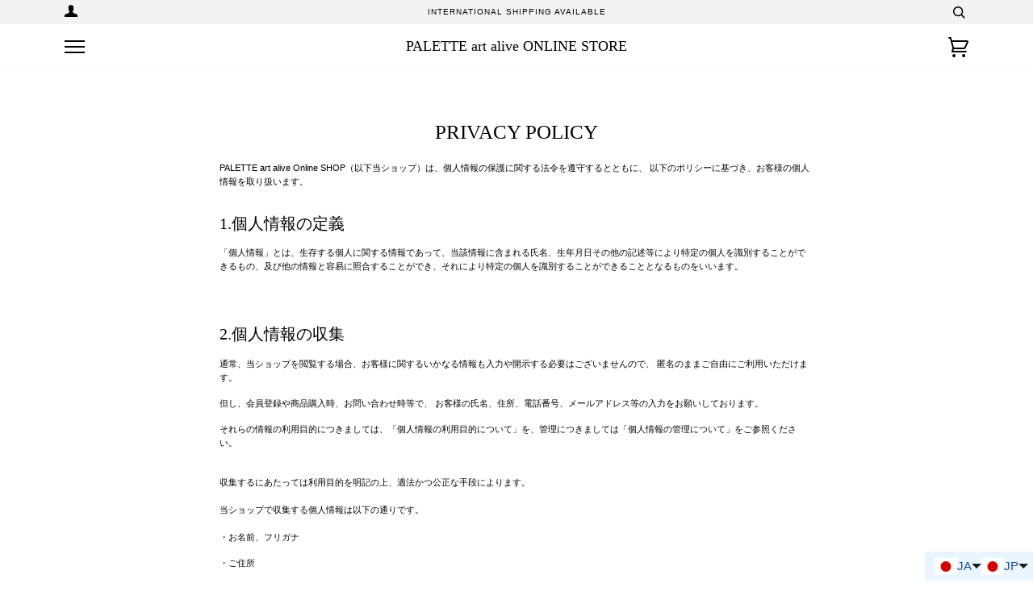

--- FILE ---
content_type: image/svg+xml
request_url: https://cdn.langshop.app/buckets/app/img/svg/countries/flags/rectangle/fi.svg
body_size: -241
content:
<svg xmlns="http://www.w3.org/2000/svg" id="flag-icon-css-fi" viewBox="0 0 640 480">
  <path fill="#fff" d="M0 0h640v480H0z"/>
  <path fill="#003580" d="M0 174.5h640v131H0z"/>
  <path fill="#003580" d="M175.5 0h130.9v480h-131z"/>
</svg>


--- FILE ---
content_type: image/svg+xml
request_url: https://cdn.langshop.app/buckets/app/img/svg/countries/flags/rectangle/vn.svg
body_size: -62
content:
<svg xmlns="http://www.w3.org/2000/svg" id="flag-icon-css-vn" viewBox="0 0 640 480">
  <defs>
    <clipPath id="a">
      <path fill-opacity=".7" d="M-85.3 0h682.6v512H-85.3z"/>
    </clipPath>
  </defs>
  <g fill-rule="evenodd" clip-path="url(#a)" transform="translate(80) scale(.9375)">
    <path fill="#ec0015" d="M-128 0h768v512h-768z"/>
    <path fill="#ff0" d="M349.6 381L260 314.3l-89 67.3L204 272l-89-67.7 110.1-1 34.2-109.4L294 203l110.1.1-88.5 68.4 33.9 109.6z"/>
  </g>
</svg>
